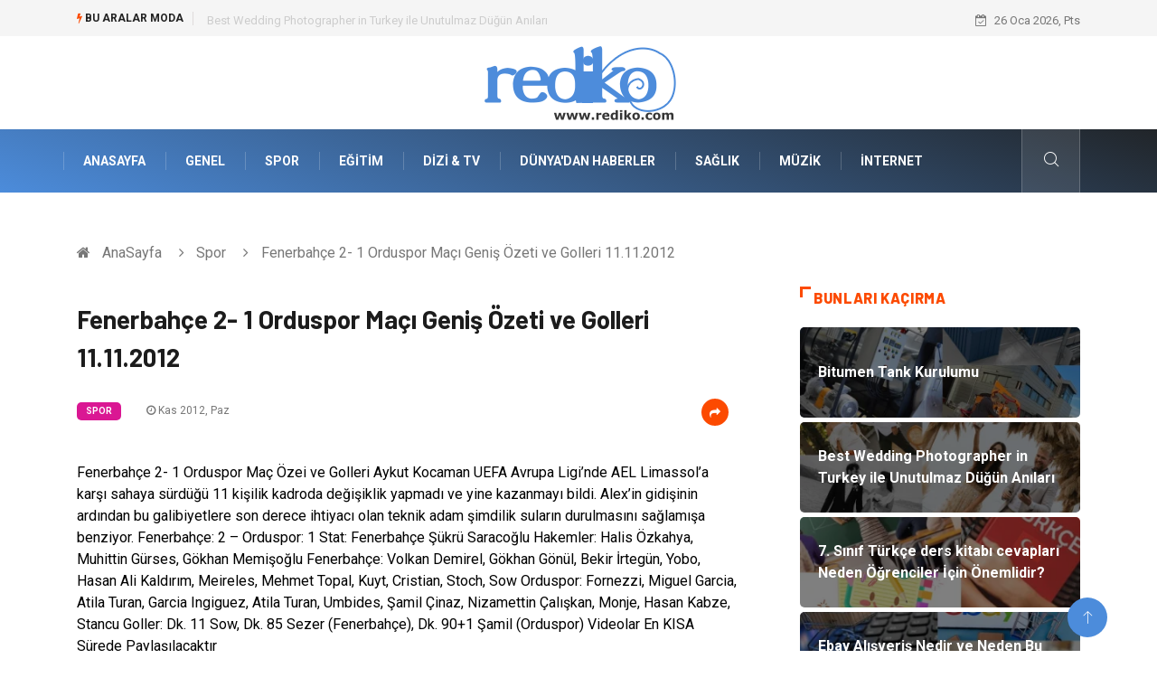

--- FILE ---
content_type: text/html; charset=UTF-8
request_url: https://www.rediko.com/spor-haberleri/fenerbahce-2-1-orduspor-maci-genis-ozeti-ve-golleri-11-11-2012
body_size: 7012
content:
<!DOCTYPE html>
<html lang="tr">
<head>
<meta charset="utf-8"/>
    <title>Fenerbahçe 2- 1 Orduspor Maçı Geniş Özeti ve Golleri 11.11.2012: Rediko</title>
    <meta name="description" content="Fenerbahçe 2- 1 Orduspor Maçı Geniş Özeti ve Golleri 11.11.2012"/>

<meta http-equiv="X-UA-Compatible" content="IE=edge"/>
<meta name="viewport" content="width=device-width, initial-scale=1, shrink-to-fit=no"/>
<meta name="author" content="www.rediko.com"/>
<meta name="publisher" content="www.rediko.com"/>
<link rel="preload" as="image" href="https://www.rediko.com/asset/img/logo.png"/>
<link rel="dns-prefetch" href="//fonts.googleapis.com">
            <!--    <meta name="robots" content="index,follow" />-->
    
        <link rel="canonical" href="https://www.rediko.com/spor-haberleri/fenerbahce-2-1-orduspor-maci-genis-ozeti-ve-golleri-11-11-2012"/>
       
        <link rel="shortcut icon" type="image/png" href="https://www.rediko.com/asset/img/logo.png"/>
    <link rel="preload" as="font" href="/asset/fonts/iconfont.ttf?6bbhls" type="font/woff2" crossorigin="anonymous"/>
    <link rel="preload" as="font" href="/asset/fonts/fontawesome-webfont.woff2?v=4.6.3" type="font/woff2" crossorigin="anonymous"/>
    <style>
        :root {
            --my-webkit-linear-gradient:  -webkit-linear-gradient(70deg, #4c8cdb 0%,#212529 100%);
            --my-o-linear-gradient: -o-linear-gradient(70deg, #4c8cdb 0%,#212529 100%);
            --my-linear-gradient: linear-gradient(20deg,#4c8cdb 0%,#212529);
        }

    </style>
    <link rel="stylesheet" href="https://www.rediko.com/asset/css/bootstrap.min.css"/>
    <link rel="stylesheet" href="https://www.rediko.com/asset/css/iconfonts.min.css"/>
    <link rel="stylesheet" href="https://www.rediko.com/asset/css/font-awesome.min.css"/>
    <link rel="stylesheet" href="https://www.rediko.com/asset/css/owl.carousel.min.css"/>
    <link rel="stylesheet" href="https://www.rediko.com/asset/css/owl.theme.default.min.css"/>
    <link rel="stylesheet" href="https://www.rediko.com/asset/css/magnific-popup.min.css"/>
    <link rel="stylesheet" href="https://www.rediko.com/asset/css/animate.min.css">
        <link rel="stylesheet" href="https://www.rediko.com/asset/css/style.min.css"/>
        <link rel="stylesheet" href="https://www.rediko.com/asset/css/responsive.min.css"/>
        <link rel="stylesheet" href="https://www.rediko.com/asset/css/colorbox.min.css"/>
        <!--[if lt IE 9]>
          <script src="https://www.rediko.com/asset/js/html5shiv.js"></script>
          <script src="https://www.rediko.com/asset/js/respond.min.js"></script>
        <![endif]--> 
</head>

<body>
    <div class="trending-bar trending-light d-md-block">
        <div class="container">
            <div class="row justify-content-between">
                <div class="col-md-9 text-center text-md-left">
                    <p class="trending-title"><i class="tsicon fa fa-bolt"></i> Bu aralar Moda</p>
                    <div id="trending-slide" class="owl-carousel owl-theme trending-slide">
                                                    <div class="item">
                                <div class="post-content">
                                    <span class="post-title title-small">

                                        <a href="https://www.rediko.com/otomotiv/bitumen-tank-kurulumu">Bitumen Tank Kurulumu</a>
                                    </span>
                                </div>
                            </div>
                                                    <div class="item">
                                <div class="post-content">
                                    <span class="post-title title-small">

                                        <a href="https://www.rediko.com/organizasyon/best-wedding-photographer-in-turkey-ile-unutulmaz-dugun-anilari">Best Wedding Photographer in Turkey ile Unutulmaz Düğün Anıları</a>
                                    </span>
                                </div>
                            </div>
                                                    <div class="item">
                                <div class="post-content">
                                    <span class="post-title title-small">

                                        <a href="https://www.rediko.com/egitim-haberleri/7.-sinif-turkce-ders-kitabi-cevaplari-neden-ogrenciler-icin-onemlidir">7. Sınıf Türkçe ders kitabı cevapları Neden Öğrenciler İçin Önemlidir?</a>
                                    </span>
                                </div>
                            </div>
                                                    <div class="item">
                                <div class="post-content">
                                    <span class="post-title title-small">

                                        <a href="https://www.rediko.com/alisveris/ebay-alisveris-nedir-ve-neden-bu-kadar-tercih-edilir">Ebay Alışveriş Nedir ve Neden Bu Kadar Tercih Edilir?</a>
                                    </span>
                                </div>
                            </div>
                                                    <div class="item">
                                <div class="post-content">
                                    <span class="post-title title-small">

                                        <a href="https://www.rediko.com/saglik/cekic-parmak-icin-ortopedik-destek-urunleri-hangileridir">Çekiç Parmak İçin Ortopedik Destek Ürünleri Hangileridir?</a>
                                    </span>
                                </div>
                            </div>
                                            </div>
                </div>
                <div class="col-md-3 text-md-right text-center">
                    <div class="ts-date">
                        <i class="fa fa-calendar-check-o"></i> 26 Oca 2026, Pts                    </div>
                </div>
            </div>
        </div>
    </div>

<header id="header" class="header">
    <div class="container">
        <div class="row align-items-center justify-content-between">
            <div class="col-md-12 col-sm-12">
                <div class="logo text-center">
                    <a href="https://www.rediko.com/" title="Rediko Blog">
                        <img loading="lazy" width="240" height="83"  src="https://www.rediko.com/asset/img/logo.png"  alt="Rediko.com Logo">
                    </a>
                </div>
            </div>


        </div>
    </div>
</header>
<div class="main-nav clearfix">
    <div class="container">
        <div class="row justify-content-between">
            <nav class="navbar navbar-expand-lg col-lg-11">
                <div class="site-nav-inner float-left">
                    <button class="navbar-toggler" type="button" data-toggle="collapse" data-target="#navbarSupportedContent" aria-controls="navbarSupportedContent" aria-expanded="true" aria-label="Toggle navigation">
                        <span class="fa fa-bars"></span>
                    </button>

                    <div id="navbarSupportedContent" class="collapse navbar-collapse navbar-responsive-collapse">
                        <ul class="nav navbar-nav">
                            <li>
                                <a href="https://www.rediko.com/">AnaSayfa</a>
                            </li>
                                                                                                                              
                                    <li><a href="https://www.rediko.com/genel">Genel</a></li>

                                                                      
                                    <li><a href="https://www.rediko.com/spor-haberleri">Spor</a></li>

                                                                      
                                    <li><a href="https://www.rediko.com/egitim-haberleri">Eğitim</a></li>

                                                                      
                                    <li><a href="https://www.rediko.com/dizi">Dizi & Tv</a></li>

                                                                      
                                    <li><a href="https://www.rediko.com/dunyadan-haberler">Dünya'dan Haberler</a></li>

                                                                      
                                    <li><a href="https://www.rediko.com/saglik">Sağlık</a></li>

                                                                      
                                    <li><a href="https://www.rediko.com/muzik">Müzik</a></li>

                                                                      
                                    <li><a href="https://www.rediko.com/internet">İnternet</a></li>

                                                                                                  
                        </ul>
                    </div>

                </div>
            </nav>

            <div class="col-lg-1 text-right nav-social-wrap">



                <div class="nav-search">
                    <a href="#search-popup" class="xs-modal-popup">
                        <i class="icon icon-search1"></i>
                    </a>
                </div>

                <div class="zoom-anim-dialog mfp-hide modal-searchPanel ts-search-form" id="search-popup">
                    <div class="modal-dialog modal-lg">
                        <div class="modal-content">
                            <div class="xs-search-panel">

                                <form class="ts-search-group" action="https://www.rediko.com/search" method="get"> 
                                    <div class="input-group">
                                        <input type="search" class="form-control" 
                                               name="q" 
                                               required="" 
                                               placeholder="Bir kelime veya cümle yazın" 
                                               value="" 
                                               oninvalid="this.setCustomValidity('Bir kelime veya cümle yazmalısınız')" 
                                               oninput="this.setCustomValidity('')"
                                               />
                                        <button class="input-group-btn search-button">
                                            <i class="icon icon-search1"></i>
                                        </button>
                                        <button type="submit" class="btn btn-default btn-block btn-warning-fill-sqr"><i class="fa fa-search"></i> ARA</button> 

                                    </div>
                                </form>
                            </div>
                        </div>
                    </div>
                </div>
            </div>
        </div>
    </div>
</div>
 

 <div class="gap-30 d-none d-block"></div> 
            <div class="breadcrumb-section">
            <div class="container">
                <div class="row">
                    <div class="col-12">
                        <ol class="breadcrumb">
                            <li>
                                <i class="fa fa-home"></i>
                                <a href="https://www.rediko.com/">AnaSayfa</a>
                            </li>
                            <li>
                                <i class="fa fa-angle-right"></i>

                                <a href="https://www.rediko.com/spor-haberleri">Spor</a>
                            </li>
                            <li><i class="fa fa-angle-right"></i>
                                Fenerbahçe 2- 1 Orduspor Maçı Geniş Özeti ve Golleri 11.11.2012</li>
                        </ol>		
                    </div>
                </div>
            </div>
        </div>
    
            <section class="main-content pt-0">
            <div class="container">
                                <div class="row ts-gutter-30">
                    <div class="col-lg-8">
                        <div class="single-post">
                            <div class="post-header-area">
                                <h1 class="post-title title-lg">Fenerbahçe 2- 1 Orduspor Maçı Geniş Özeti ve Golleri 11.11.2012</h1>
                                <ul class="post-meta">
                                    <li>
                                        <a href="https://www.rediko.com/spor-haberleri" class="post-cat fashion">Spor</a>
                                    </li>

                                    <li><i class="fa fa-clock-o"></i> Kas 2012, Paz</li>

                                    <li class="social-share">
                                        <i class="shareicon fa fa-share"></i>
                                        <ul class="social-list">
                                            <li><a data-social="facebook" class="facebook" target="_blank" href="https://www.facebook.com/sharer/sharer.php?u=https://www.rediko.com/spor-haberleri/fenerbahce-2-1-orduspor-maci-genis-ozeti-ve-golleri-11-11-2012" title="Facebook'ta Paylaş"><i class="fa fa-facebook"></i></a></li>
                                            <li><a data-social="twitter" class="twitter" href="https://twitter.com/home?status=https://www.rediko.com/spor-haberleri/fenerbahce-2-1-orduspor-maci-genis-ozeti-ve-golleri-11-11-2012" title="X'de Paylaş"><i class="fa ">X</i></a></li>
                                            <li><a data-social="linkedin" class="linkedin" href="https://www.linkedin.com/cws/share?url=https://www.rediko.com/spor-haberleri/fenerbahce-2-1-orduspor-maci-genis-ozeti-ve-golleri-11-11-2012" title="Linkedin'de Paylaş "><i class="fa fa-linkedin"></i></a></li>
                                            <li><a data-social="pinterest" class="pinterest" href="https://pinterest.com/pin/create/link/?url=https://www.rediko.com/spor-haberleri/fenerbahce-2-1-orduspor-maci-genis-ozeti-ve-golleri-11-11-2012" title="Pinterest'te Paylaş"><i class="fa fa-pinterest-p"></i></a></li>
                                        </ul>
                                    </li>
                                </ul>
                            </div>

                            <div class="post-content-area">
                                                                    <div class="post-media mb-20">
                                                                            </div>
                                                                Fenerbahçe 2- 1 Orduspor Maç Özei ve Golleri
Aykut Kocaman UEFA Avrupa Ligi’nde AEL Limassol’a karşı sahaya sürdüğü 11 kişilik kadroda değişiklik yapmadı ve yine kazanmayı bildi. Alex’in gidişinin ardından bu galibiyetlere son derece ihtiyacı olan teknik adam şimdilik suların durulmasını sağlamışa benziyor.


Fenerbahçe: 2 – Orduspor: 1

Stat: Fenerbahçe Şükrü Saracoğlu

Hakemler: Halis Özkahya, Muhittin Gürses, Gökhan Memişoğlu

Fenerbahçe: Volkan Demirel, Gökhan Gönül, Bekir İrtegün, Yobo, Hasan Ali Kaldırım, Meireles, Mehmet Topal, Kuyt, Cristian, Stoch, Sow

Orduspor: Fornezzi, Miguel Garcia, Atila Turan, Garcia Ingiguez, Atila Turan, Umbides, Şamil Çinaz, Nizamettin Çalışkan, Monje, Hasan Kabze, Stancu

Goller: Dk. 11 Sow, Dk. 85 Sezer (Fenerbahçe), Dk. 90+1 Şamil (Orduspor)

Videolar En KISA Sürede Paylaşılacaktır



                            </div>


                            <div class="post-footer">


                                <div class="gap-30"></div>
                                                                    <div class="related-post">
                                        <h2 class="block-title">
                                            <span class="title-angle-shap"> Neler Var</span>
                                        </h2>
                                        <div class="row">
                                                                                            <div class="col-md-4">
                                                    <div class="post-block-style">
                                                        <div class="post-thumb">
                                                            <a href="https://www.rediko.com/genel/yoresel-yemek-sunumlari-ve-kulturel-kimligin-yansimasi">
                                                                <img loading="lazy"  width="255" height="153"  class="img-fluid" src="https://www.rediko.com/asset/image/article/thumb/255/255x-yoreselyemek-4-lu-1.webp" alt="Yöresel Yemek Sunumları ve Kültürel Kimliğin Yansıması">
                                                            </a>
                                                            <div class="grid-cat">
                                                                <a class="post-cat tech" href="https://www.rediko.com/genel">Genel</a>
                                                            </div>
                                                        </div>

                                                        <div class="post-content">
                                                            <h3 class="post-title">
                                                                <a href="https://www.rediko.com/genel/yoresel-yemek-sunumlari-ve-kulturel-kimligin-yansimasi">Yöresel Yemek Sunumları ve Kültürel Kimliğin Yansıması</a>
                                                            </h3>
                                                            <div class="post-meta mb-7 p-0">
                                                                <span class="post-date"><i class="fa fa-clock-o"></i>  15 Oca 2026, Per</span>
                                                            </div>
                                                        </div>
                                                    </div>
                                                </div>
                                                                                            <div class="col-md-4">
                                                    <div class="post-block-style">
                                                        <div class="post-thumb">
                                                            <a href="https://www.rediko.com/spor-haberleri/sporda-protein-kullanimi-kas-gelisimi-ve-enerji-icin-temel-unsur">
                                                                <img loading="lazy"  width="255" height="153"  class="img-fluid" src="https://www.rediko.com/asset/image/article/thumb/255/255x-spordaprotein-4-lu-1.webp" alt="Sporda Protein Kullanımı: Kas Gelişimi ve Enerji İçin Temel Unsur">
                                                            </a>
                                                            <div class="grid-cat">
                                                                <a class="post-cat tech" href="https://www.rediko.com/spor-haberleri">Spor</a>
                                                            </div>
                                                        </div>

                                                        <div class="post-content">
                                                            <h3 class="post-title">
                                                                <a href="https://www.rediko.com/spor-haberleri/sporda-protein-kullanimi-kas-gelisimi-ve-enerji-icin-temel-unsur">Sporda Protein Kullanımı: Kas Gelişimi ve Enerji İçin Temel Unsur</a>
                                                            </h3>
                                                            <div class="post-meta mb-7 p-0">
                                                                <span class="post-date"><i class="fa fa-clock-o"></i>  08 Oca 2026, Per</span>
                                                            </div>
                                                        </div>
                                                    </div>
                                                </div>
                                                                                            <div class="col-md-4">
                                                    <div class="post-block-style">
                                                        <div class="post-thumb">
                                                            <a href="https://www.rediko.com/genel/estonya-sirket-kurmak-icin-e-residency-almak-zorunlu-mu">
                                                                <img loading="lazy"  width="255" height="153"  class="img-fluid" src="https://www.rediko.com/asset/image/article/thumb/255/255x-dubaideşirketkurmak-009.webp" alt="Estonya Şirket Kurmak İçin E-Residency Almak Zorunlu Mu?">
                                                            </a>
                                                            <div class="grid-cat">
                                                                <a class="post-cat tech" href="https://www.rediko.com/genel">Genel</a>
                                                            </div>
                                                        </div>

                                                        <div class="post-content">
                                                            <h3 class="post-title">
                                                                <a href="https://www.rediko.com/genel/estonya-sirket-kurmak-icin-e-residency-almak-zorunlu-mu">Estonya Şirket Kurmak İçin E-Residency Almak Zorunlu Mu?</a>
                                                            </h3>
                                                            <div class="post-meta mb-7 p-0">
                                                                <span class="post-date"><i class="fa fa-clock-o"></i>  29 Ara 2025, Pts</span>
                                                            </div>
                                                        </div>
                                                    </div>
                                                </div>
                                                                                    </div>
                                    </div>
                                                                <div class="gap-30"></div>



                                <div class="gap-50 d-none d-md-block"></div>

                            </div>
                        </div>
                    </div>
                    <div class="col-lg-4">
                        <div class="sidebar">
                                  
    <div class="sidebar-widget">
        <h2 class="block-title">
            <span class="title-angle-shap"> Bunları Kaçırma</span>
        </h2>
        <div class="ts-category">
            <ul class="ts-category-list">
                                    <li>
                        <a href="https://www.rediko.com/otomotiv/bitumen-tank-kurulumu" style="background-image: url(https://www.rediko.com/asset/image/article/thumb/350/350x-magtrade999.webp)">
                            <span style="white-space: inherit;"> Bitumen Tank Kurulumu</span>

                        </a>
                    </li>
                                    <li>
                        <a href="https://www.rediko.com/organizasyon/best-wedding-photographer-in-turkey-ile-unutulmaz-dugun-anilari" style="background-image: url(https://www.rediko.com/asset/image/article/thumb/350/350x-derya000000000.webp)">
                            <span style="white-space: inherit;"> Best Wedding Photographer in Turkey ile Unutulmaz Düğün Anıları</span>

                        </a>
                    </li>
                                    <li>
                        <a href="https://www.rediko.com/egitim-haberleri/7.-sinif-turkce-ders-kitabi-cevaplari-neden-ogrenciler-icin-onemlidir" style="background-image: url(https://www.rediko.com/asset/image/article/thumb/350/350x-forumsınıfturkce02.webp)">
                            <span style="white-space: inherit;"> 7. Sınıf Türkçe ders kitabı cevapları Neden Öğrenciler İçin Önemlidir?</span>

                        </a>
                    </li>
                                    <li>
                        <a href="https://www.rediko.com/alisveris/ebay-alisveris-nedir-ve-neden-bu-kadar-tercih-edilir" style="background-image: url(https://www.rediko.com/asset/image/article/thumb/350/350x-amerika-paketim-ebay-03.webp)">
                            <span style="white-space: inherit;"> Ebay Alışveriş Nedir ve Neden Bu Kadar Tercih Edilir?</span>

                        </a>
                    </li>
                                    <li>
                        <a href="https://www.rediko.com/saglik/cekic-parmak-icin-ortopedik-destek-urunleri-hangileridir" style="background-image: url(https://www.rediko.com/asset/image/article/thumb/350/350x-selimcekicparmak001.webp)">
                            <span style="white-space: inherit;"> Çekiç Parmak İçin Ortopedik Destek Ürünleri Hangileridir?</span>

                        </a>
                    </li>
                            </ul>
        </div>
    </div>
     
                            <div class="sidebar-widget social-widget">
                                <h2 class="block-title">
                                    <span class="title-angle-shap"> Kategoriler</span>
                                </h2>
                                
                                    <ul class="ts-social-list" style="overflow-y: scroll;height: 15vw;">
                                                                                    <li><a href="https://www.rediko.com/genel">Genel <!--<sup>(4203)</sup>--></a></li>
                                                                                    <li><a href="https://www.rediko.com/spor-haberleri">Spor <!--<sup>(674)</sup>--></a></li>
                                                                                    <li><a href="https://www.rediko.com/egitim-haberleri">Eğitim <!--<sup>(650)</sup>--></a></li>
                                                                                    <li><a href="https://www.rediko.com/dizi">Dizi & Tv <!--<sup>(622)</sup>--></a></li>
                                                                                    <li><a href="https://www.rediko.com/dunyadan-haberler">Dünya'dan Haberler <!--<sup>(496)</sup>--></a></li>
                                                                                    <li><a href="https://www.rediko.com/saglik">Sağlık <!--<sup>(393)</sup>--></a></li>
                                                                                    <li><a href="https://www.rediko.com/muzik">Müzik <!--<sup>(274)</sup>--></a></li>
                                                                                    <li><a href="https://www.rediko.com/internet">İnternet <!--<sup>(260)</sup>--></a></li>
                                                                                    <li><a href="https://www.rediko.com/ulkemizden-haberler">Ülkemizden Haberler <!--<sup>(237)</sup>--></a></li>
                                                                                    <li><a href="https://www.rediko.com/politika-siyaset">Politika &amp; Siyaset <!--<sup>(192)</sup>--></a></li>
                                                                                    <li><a href="https://www.rediko.com/kultur-ve-sanat">Kültür ve Sanat <!--<sup>(180)</sup>--></a></li>
                                                                                    <li><a href="https://www.rediko.com/teknoloji">Teknoloji <!--<sup>(178)</sup>--></a></li>
                                                                                    <li><a href="https://www.rediko.com/akilli-telefon">Akıllı Telefon <!--<sup>(161)</sup>--></a></li>
                                                                                    <li><a href="https://www.rediko.com/yasam-2">Yaşam <!--<sup>(131)</sup>--></a></li>
                                                                                    <li><a href="https://www.rediko.com/cevaplanan-sorular">Soru-Cevap <!--<sup>(123)</sup>--></a></li>
                                                                                    <li><a href="https://www.rediko.com/biyografi-kimdir">Biyografi, Kimdir? <!--<sup>(89)</sup>--></a></li>
                                                                                    <li><a href="https://www.rediko.com/ekonomi">Ekonomi <!--<sup>(85)</sup>--></a></li>
                                                                                    <li><a href="https://www.rediko.com/sen-kimsin">Sinema <!--<sup>(73)</sup>--></a></li>
                                                                                    <li><a href="https://www.rediko.com/elektrik-elektronik">Elektrik Elektronik <!--<sup>(27)</sup>--></a></li>
                                                                                    <li><a href="https://www.rediko.com/tanitici-reklam">Tanıtıcı Reklam <!--<sup>(24)</sup>--></a></li>
                                                                                    <li><a href="https://www.rediko.com/alisveris">Alışveriş <!--<sup>(23)</sup>--></a></li>
                                                                                    <li><a href="https://www.rediko.com/giyim">Giyim <!--<sup>(23)</sup>--></a></li>
                                                                                    <li><a href="https://www.rediko.com/gida">Gıda <!--<sup>(18)</sup>--></a></li>
                                                                                    <li><a href="https://www.rediko.com/hukuk">Hukuk <!--<sup>(17)</sup>--></a></li>
                                                                                    <li><a href="https://www.rediko.com/tatil">Tatil <!--<sup>(15)</sup>--></a></li>
                                                                                    <li><a href="https://www.rediko.com/dekorasyon">Dekorasyon <!--<sup>(14)</sup>--></a></li>
                                                                                    <li><a href="https://www.rediko.com/otomotiv">Makine <!--<sup>(13)</sup>--></a></li>
                                                                                    <li><a href="https://www.rediko.com/bilgisayar-yazilim">Bilgisayar & Yazılım <!--<sup>(12)</sup>--></a></li>
                                                                                    <li><a href="https://www.rediko.com/guzellik-bakim">Güzellik & Bakım <!--<sup>(11)</sup>--></a></li>
                                                                                    <li><a href="https://www.rediko.com/magazin-dunyasi">Magazin Dünyası <!--<sup>(10)</sup>--></a></li>
                                                                                    <li><a href="https://www.rediko.com/organizasyon">Organizasyon <!--<sup>(10)</sup>--></a></li>
                                                                                    <li><a href="https://www.rediko.com/hizmet">Hizmet <!--<sup>(7)</sup>--></a></li>
                                                                                    <li><a href="https://www.rediko.com/emlak">Emlak <!--<sup>(6)</sup>--></a></li>
                                                                                    <li><a href="https://www.rediko.com/otomotiv">Otomotiv <!--<sup>(6)</sup>--></a></li>
                                                                                    <li><a href="https://www.rediko.com/aksesuar">Aksesuar <!--<sup>(5)</sup>--></a></li>
                                                                                    <li><a href="https://www.rediko.com/bebek-giyim">Bebek Giyim <!--<sup>(3)</sup>--></a></li>
                                        
                                    </ul>

                                  

                            </div>

                            <div class="sidebar-widget social-widget">
    <h2 class="block-title">
        <span class="title-angle-shap"> Paylaş</span>
    </h2>
    <div class="sidebar-social">
        <ul class="ts-social-list">
            <li class="ts-facebook">
                <a rel="nofollow external noreferrer" target="_blank" href="https://www.facebook.com/sharer/sharer.php?u=https://www.rediko.com/spor-haberleri/fenerbahce-2-1-orduspor-maci-genis-ozeti-ve-golleri-11-11-2012" >
                    <i class="tsicon fa fa-facebook"></i>
                    <div class="count">
                        <b>Facebook</b>
                    </div>
                </a>
            </li>
            <li class="ts-twitter">
                <a rel="nofollow external noreferrer" target="_blank" href="https://twitter.com/home?status=https://www.rediko.com/spor-haberleri/fenerbahce-2-1-orduspor-maci-genis-ozeti-ve-golleri-11-11-2012" >
                    <i class="tsicon fa ">X</i>
                    <div class="count">
                        <b>X / Twitter</b>
                    </div>
                </a>
            </li>
            <li class="ts-youtube">
                <a rel="nofollow external noreferrer" target="_blank" href="https://pinterest.com/pin/create/link/?url=https://www.rediko.com/spor-haberleri/fenerbahce-2-1-orduspor-maci-genis-ozeti-ve-golleri-11-11-2012" >

                    <i class="tsicon fa fa-pinterest"></i>
                    <div class="count">
                        <b>Pinterest</b>
                    </div>
                </a>
            </li>

            <li class="ts-linkedin">
                <a rel="nofollow external noreferrer" target="_blank" href="https://www.linkedin.com/cws/share?url=https://www.rediko.com/spor-haberleri/fenerbahce-2-1-orduspor-maci-genis-ozeti-ve-golleri-11-11-2012" >
                    <i class="tsicon fa fa-linkedin"></i>
                    <div class="count">
                        <b>Linkedin</b>
                    </div>
                </a>
            </li>
        </ul><!-- social list -->
    </div>
</div> 

                            <div class="sidebar-widget featured-tab post-tab mb-20">
                                 <h2 class="block-title">
                            <span class="title-angle-shap"> Popüler</span>
                            </h2>

                                <div class="row">
                                    <div class="col-12">
                                        <div class="tab-content">

                                            <div class="tab-pane active animated fadeInRight" id="post_tab_b">
                                                <div class="list-post-block">

                                                    <ul class="list-post">
                                                                                                                       
                                                                <li>
                                                                    <div class="post-block-style media">
                                                                        <div class="post-thumb">
                                                                            <a href="https://www.rediko.com/genel/cin-nakliye-sureci-nasil-isler">
                                                                                <img loading="lazy" width="85" height="85"  class="img-fluid" src="https://www.rediko.com/asset/image/article/thumb/85x85/85x85-xperlog-07.webp" alt="Çin Nakliye Süreci Nasıl İşler?" />
                                                                            </a>
                                                                            <span class="tab-post-count"> <i class="fa fa-eye"></i></span>
                                                                        </div>
                                                                        <div class="post-content media-body">
                                                                            <div class="grid-category">
                                                                                <a class="post-cat tech-color" href="https://www.rediko.com/genel">Genel</a>
                                                                            </div>
                                                                            <h3 class="post-title">
                                                                                <a href="https://www.rediko.com/genel/cin-nakliye-sureci-nasil-isler">Çin Nakliye Süreci Nasıl İşler?</a>
                                                                            </h3>
                                                                            <div class="post-meta mb-7">
                                                                                <span class="post-date"><i class="fa fa-clock-o"></i> 25 Haz 2025, Çar</span>
                                                                            </div>
                                                                        </div>
                                                                    </div>
                                                                </li>
                                                               
                                                                <li>
                                                                    <div class="post-block-style media">
                                                                        <div class="post-thumb">
                                                                            <a href="https://www.rediko.com/teknoloji/turkce-dil-destekli-yangin-sistemleri">
                                                                                <img loading="lazy" width="85" height="85"  class="img-fluid" src="https://www.rediko.com/asset/image/article/thumb/85x85/85x85-turkcedilyanginsistemi.webp" alt="Türkçe Dil Destekli Yangın Sistemleri" />
                                                                            </a>
                                                                            <span class="tab-post-count"> <i class="fa fa-eye"></i></span>
                                                                        </div>
                                                                        <div class="post-content media-body">
                                                                            <div class="grid-category">
                                                                                <a class="post-cat tech-color" href="https://www.rediko.com/teknoloji">Teknoloji</a>
                                                                            </div>
                                                                            <h3 class="post-title">
                                                                                <a href="https://www.rediko.com/teknoloji/turkce-dil-destekli-yangin-sistemleri">Türkçe Dil Destekli Yangın Sistemleri</a>
                                                                            </h3>
                                                                            <div class="post-meta mb-7">
                                                                                <span class="post-date"><i class="fa fa-clock-o"></i> 16 Tem 2020, Per</span>
                                                                            </div>
                                                                        </div>
                                                                    </div>
                                                                </li>
                                                               
                                                                <li>
                                                                    <div class="post-block-style media">
                                                                        <div class="post-thumb">
                                                                            <a href="https://www.rediko.com/spor-haberleri/dunya-klasiklerini-orijinal-dilinde-okuma-firsati-sizleri-bekliyor">
                                                                                <img loading="lazy" width="85" height="85"  class="img-fluid" src="https://www.rediko.com/asset/image/article/thumb/85x85/85x85-kitap-turu.webp" alt="Dünya Klasiklerini Orijinal Dilinde Okuma Fırsatı Sizleri Bekliyor" />
                                                                            </a>
                                                                            <span class="tab-post-count"> <i class="fa fa-eye"></i></span>
                                                                        </div>
                                                                        <div class="post-content media-body">
                                                                            <div class="grid-category">
                                                                                <a class="post-cat tech-color" href="https://www.rediko.com/spor-haberleri">Spor</a>
                                                                            </div>
                                                                            <h3 class="post-title">
                                                                                <a href="https://www.rediko.com/spor-haberleri/dunya-klasiklerini-orijinal-dilinde-okuma-firsati-sizleri-bekliyor">Dünya Klasiklerini Orijinal Dilinde Okuma Fırsatı Sizleri Bekliyor</a>
                                                                            </h3>
                                                                            <div class="post-meta mb-7">
                                                                                <span class="post-date"><i class="fa fa-clock-o"></i> 04 May 2015, Pts</span>
                                                                            </div>
                                                                        </div>
                                                                    </div>
                                                                </li>
                                                               
                                                                <li>
                                                                    <div class="post-block-style media">
                                                                        <div class="post-thumb">
                                                                            <a href="https://www.rediko.com/egitim-haberleri/14-nisan-2012-ehliyet-sinavi">
                                                                                <img loading="lazy" width="85" height="85"  class="img-fluid" src="https://www.rediko.com/asset/image/article/thumb/85x85/85x85-9600312.webp" alt="14 Nisan 2012 Ehliyet Sınavı" />
                                                                            </a>
                                                                            <span class="tab-post-count"> <i class="fa fa-eye"></i></span>
                                                                        </div>
                                                                        <div class="post-content media-body">
                                                                            <div class="grid-category">
                                                                                <a class="post-cat tech-color" href="https://www.rediko.com/egitim-haberleri">Eğitim</a>
                                                                            </div>
                                                                            <h3 class="post-title">
                                                                                <a href="https://www.rediko.com/egitim-haberleri/14-nisan-2012-ehliyet-sinavi">14 Nisan 2012 Ehliyet Sınavı</a>
                                                                            </h3>
                                                                            <div class="post-meta mb-7">
                                                                                <span class="post-date"><i class="fa fa-clock-o"></i> 13 Nis 2012, Cum</span>
                                                                            </div>
                                                                        </div>
                                                                    </div>
                                                                </li>
                                                               
                                                                <li>
                                                                    <div class="post-block-style media">
                                                                        <div class="post-thumb">
                                                                            <a href="https://www.rediko.com/genel/market-tipi-tahin-ogutme-makinesi">
                                                                                <img loading="lazy" width="85" height="85"  class="img-fluid" src="https://www.rediko.com/asset/image/article/thumb/85x85/85x85-9595.webp" alt="Market Tipi Tahin Öğütme Makinesi" />
                                                                            </a>
                                                                            <span class="tab-post-count"> <i class="fa fa-eye"></i></span>
                                                                        </div>
                                                                        <div class="post-content media-body">
                                                                            <div class="grid-category">
                                                                                <a class="post-cat tech-color" href="https://www.rediko.com/genel">Genel</a>
                                                                            </div>
                                                                            <h3 class="post-title">
                                                                                <a href="https://www.rediko.com/genel/market-tipi-tahin-ogutme-makinesi">Market Tipi Tahin Öğütme Makinesi</a>
                                                                            </h3>
                                                                            <div class="post-meta mb-7">
                                                                                <span class="post-date"><i class="fa fa-clock-o"></i> 20 Mar 2019, Çar</span>
                                                                            </div>
                                                                        </div>
                                                                    </div>
                                                                </li>
                                                                                                                                                                        </ul>
                                                </div>
                                            </div>

                                        </div>
                                    </div>
                                </div>
                            </div>



                        </div>
                    </div>
                </div>
            </div>
        </section>
     
 
    <section class="trending-slider full-width no-padding">
        <div class="container">
            <div class="row ts-gutter-30">
                <div class="col-lg-8 col-md-12">
                    <h2 class="block-title">
                    <span class="title-angle-shap">  MİNİ KONU </span>
                    </h2>
                </div>
            </div>
        </div>
        <div class="ts-grid-box">
            <div class="owl-carousel" id="fullbox-slider">
                                                            <div class="item post-overaly-style post-lg" style="background-image:url(https://www.rediko.com/asset/image/article/kirpikbakımı-4-lu-1.webp)">
                            <a href="https://www.rediko.com/guzellik-bakim/kirpik-bakiminin-onemi-daha-saglikli-ve-guclu-kirpikler-icin-temel-adimlar" title="Kirpik Bakımının Önemi: Daha Sağlıklı ve Güçlü Kirpikler İçin Temel Adımlar" class="image-link">&nbsp;</a>
                            <div class="overlay-post-content">
                                <div class="post-content">
                                    <div class="grid-category">
                                        <a class="post-cat lifestyle" href="https://www.rediko.com/guzellik-bakim">Güzellik & Bakım</a>
                                    </div>

                                    <h3 class="post-title title-md">
                                        <a href="https://www.rediko.com/guzellik-bakim/kirpik-bakiminin-onemi-daha-saglikli-ve-guclu-kirpikler-icin-temel-adimlar">Kirpik Bakımının Önemi: Daha Sağlıklı ve Güçlü Kirpikler İçin Temel Adımlar</a>
                                    </h3>

                                </div>
                            </div>
                        </div>
                                                                                <div class="item post-overaly-style post-lg" style="background-image:url(https://www.rediko.com/asset/image/article/algıkeman-001.webp)">
                            <a href="https://www.rediko.com/egitim-haberleri/keman-kursu-ve-egitim-icerikleri" title="Keman Kursu ve Eğitim İçerikleri" class="image-link">&nbsp;</a>
                            <div class="overlay-post-content">
                                <div class="post-content">
                                    <div class="grid-category">
                                        <a class="post-cat lifestyle" href="https://www.rediko.com/egitim-haberleri">Eğitim</a>
                                    </div>

                                    <h3 class="post-title title-md">
                                        <a href="https://www.rediko.com/egitim-haberleri/keman-kursu-ve-egitim-icerikleri">Keman Kursu ve Eğitim İçerikleri</a>
                                    </h3>

                                </div>
                            </div>
                        </div>
                                                                                <div class="item post-overaly-style post-lg" style="background-image:url(https://www.rediko.com/asset/image/article/quadro9892.webp)">
                            <a href="https://www.rediko.com/genel/br544-ile-uretilen-urunler-hangi-avantajlari-saglar" title="Br544 ile Üretilen Ürünler Hangi Avantajları Sağlar?" class="image-link">&nbsp;</a>
                            <div class="overlay-post-content">
                                <div class="post-content">
                                    <div class="grid-category">
                                        <a class="post-cat lifestyle" href="https://www.rediko.com/genel">Genel</a>
                                    </div>

                                    <h3 class="post-title title-md">
                                        <a href="https://www.rediko.com/genel/br544-ile-uretilen-urunler-hangi-avantajlari-saglar">Br544 ile Üretilen Ürünler Hangi Avantajları Sağlar?</a>
                                    </h3>

                                </div>
                            </div>
                        </div>
                                                                                <div class="item post-overaly-style post-lg" style="background-image:url(https://www.rediko.com/asset/image/article/la-mer-003.webp)">
                            <a href="https://www.rediko.com/guzellik-bakim/la-mer-ile-ciltte-zaman-yolculugu" title="La Mer ile Ciltte Zaman Yolculuğu" class="image-link">&nbsp;</a>
                            <div class="overlay-post-content">
                                <div class="post-content">
                                    <div class="grid-category">
                                        <a class="post-cat lifestyle" href="https://www.rediko.com/guzellik-bakim">Güzellik & Bakım</a>
                                    </div>

                                    <h3 class="post-title title-md">
                                        <a href="https://www.rediko.com/guzellik-bakim/la-mer-ile-ciltte-zaman-yolculugu">La Mer ile Ciltte Zaman Yolculuğu</a>
                                    </h3>

                                </div>
                            </div>
                        </div>
                                                </div>
        </div>
    </section>
 
<div class="ts-copyright">
    <div class="container">
        <div class="row align-items-center justify-content-between">
            <div class="col-12 text-center">
                <div class="copyright-content text-light">
                    <p>&copy; 2026 Rediko Tüm Hakları Saklıdır.</p>
                </div>
            </div>
        </div>
    </div>
</div>
<div class="top-up-btn">
    <div class="backto" style="display: block;"> 
        <a href="#" class="icon icon-arrow-up" ></a>
    </div>
</div> 
        <script src="https://www.rediko.com/asset/js/jquery.js"></script>
<script src="https://www.rediko.com/asset/js/popper.min.js"></script>
<script src="https://www.rediko.com/asset/js/bootstrap.min.js"></script>
<script src="https://www.rediko.com/asset/js/jquery.magnific-popup.min.js"></script>
<script src="https://www.rediko.com/asset/js/owl.carousel.min.js"></script>
<script src="https://www.rediko.com/asset/js/jquery.colorbox.min.js"></script>
<script src="https://www.rediko.com/asset/js/custom.min.js"></script> 

</body>

</html>